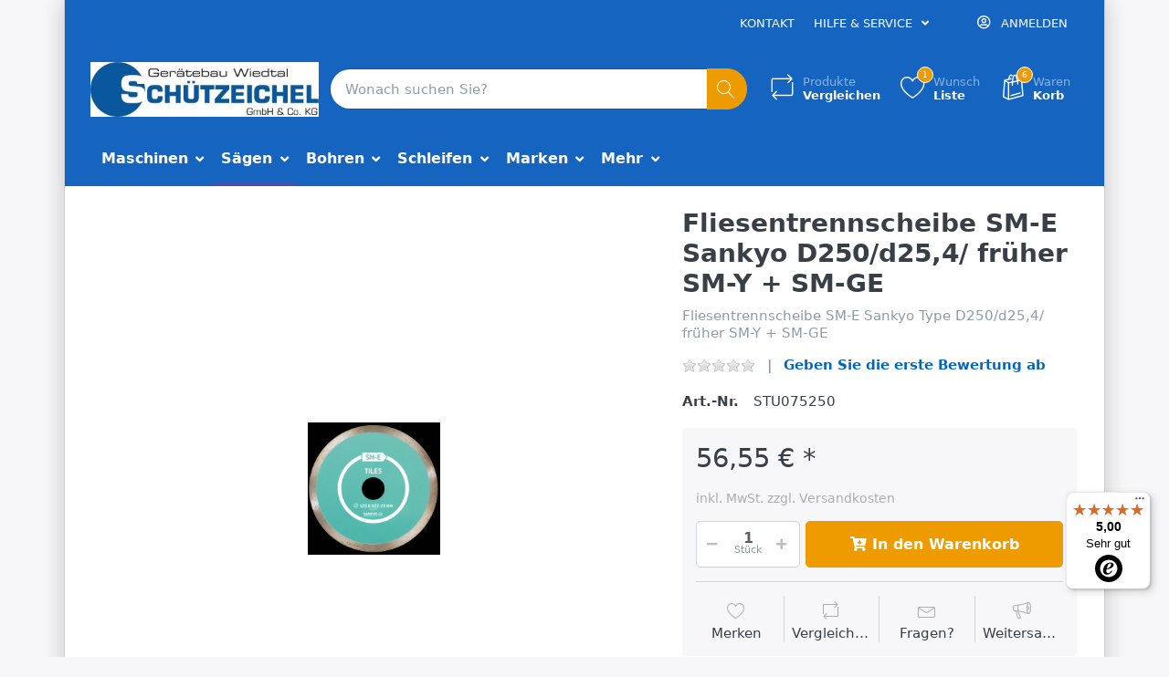

--- FILE ---
content_type: text/html; charset=utf-8
request_url: https://www.schuetzeichel-shop.de/fliesentrennscheibe-sm-e-sankyo-d250/d254/-frueher-sm-y-sm-ge
body_size: 21933
content:

<!DOCTYPE html>
<html  id="" lang="de" dir="ltr" data-pnotify-firstpos1="0">
<head>
    <meta charset="utf-8">
    <title itemprop="name">Gerätebau Wiedtal Schützeichel GmbH & Co. KG. Blatt SM-E Sankyo Type D115/d22,2/ früher SM-Y + SM-GE</title>
    <meta http-equiv="x-ua-compatible" content="ie=edge">
    <meta name="viewport" content="width=device-width, initial-scale=1.0, maximum-scale=1.0, minimum-scale=1.0, user-scalable=no, viewport-fit=cover, shrink-to-fit=no">
    <meta name="HandheldFriendly" content="true">
    <meta name="description" content="Blatt SM-E Sankyo Type D115/d22,2/ früher SM-Y + SM-GE" />
    <meta name="keywords" content="Schützeichel Shop Gerätebau Wiedtal Maschinen Bohren Sägen Schleifen Bohrkrone Diamanttrennscheibe Trennscheibe Bohrmotor Cardi " />
    <meta name="generator" content="Smartstore 4.1.1.0" />
    <meta property="sm:root" content="/" />



    



<script>
    try {
        if (typeof navigator === 'undefined') navigator = {};
        html = document.documentElement;
        if (/Edge\/\d+/.test(navigator.userAgent)) { html.className += ' edge' }
        else if ('mozMatchesSelector' in html) { html.className += ' moz' }
        else if (/iPad|iPhone|iPod/.test(navigator.userAgent) && !window.MSStream) { html.className += ' ios' }
        else if ('webkitMatchesSelector' in html) { html.className += ' wkit' }
        else if (/constructor/i.test(window.HTMLElement)) { html.className += ' safari' };
        html.className += (this.top === this.window ? ' not-' : ' ') + 'framed';
    } catch (e) { }
</script>
<!--[if !IE]>-->
<script>var ieMode = 0; try { if (document.documentMode) { ieMode = document.documentMode; html.className += ' ie iepost8 ie' + document.documentMode } else { html.className += ' not-ie' }; } catch (e) { }; navigator.isIE = ieMode</script>
<!-- <![endif]-->

<script>
    if (navigator.isIE) {
        document.addEventListener('DOMContentLoaded', function () {
            // Add html alert after header, before content
            const alert = document.createElement('div');
            alert.className = 'container alert alert-warning mt-3';
            alert.innerText = "Sie verwenden einen nicht unterstützten Browser! Bitte ziehen Sie in Betracht, zu einem modernen Browser wie Google Chrome, Firefox oder Opera zu wechseln, um Ihr Einkaufserlebnis in vollen Zügen genießen zu können.";
            const page = document.getElementsByClassName('page-main');
            if (page.length < 1) return;

            const content = document.getElementById('content-wrapper');
            if (!content) return;

            page[0].insertBefore(alert, content);
        });
    }
</script>

    <meta name="robots" content="index, follow" />
    <meta name="accept-language" content="de-DE"/>


<script>
	window.Res = {
 "Common.Notification": "Benachrichtigung",  "Common.Close": "Schließen",  "Common.On": "An",  "Common.OK": "OK",  "Common.Cancel": "Abbrechen",  "Common.Off": "Aus",  "Common.CtrlKey": "Strg",  "Common.ShiftKey": "Umschalt",  "Common.AltKey": "Alt",  "Common.DelKey": "Entf",  "Common.EnterKey": "Eingabe",  "Common.EscKey": "Esc",  "Products.Longdesc.More": "Mehr anzeigen",  "Products.Longdesc.Less": "Weniger anzeigen",  "Jquery.Validate.Email": "Bitte geben Sie eine gültige E-Mail-Adresse ein.",  "Jquery.Validate.Required": "Diese Angabe ist erforderlich.",  "Jquery.Validate.Remote": "Bitte korrigieren Sie dieses Feld.",  "Jquery.Validate.Url": "Bitte geben Sie eine gültige URL ein.",  "Jquery.Validate.Date": "Bitte geben Sie ein gültiges Datum ein.",  "Jquery.Validate.DateISO": "Bitte geben Sie ein gültiges Datum (nach ISO) ein.",  "Jquery.Validate.Number": "Bitte geben Sie eine gültige Nummer ein.",  "Jquery.Validate.Digits": "Bitte geben Sie nur Ziffern ein.",  "Jquery.Validate.Creditcard": "Bitte geben Sie eine gültige Kreditkartennummer ein.",  "Jquery.Validate.Equalto": "Wiederholen Sie bitte die Eingabe.",  "Jquery.Validate.Maxlength": "Bitte geben Sie nicht mehr als {0} Zeichen ein.",  "Jquery.Validate.Minlength": "Bitte geben Sie mindestens {0} Zeichen ein.",  "Jquery.Validate.Rangelength": "Die Länge der Eingabe darf minimal {0} und maximal {1} Zeichen lang sein.",  "jquery.Validate.Range": "Bitte geben Sie einen Wert zwischen {0} und {1} ein.",  "Jquery.Validate.Max": "Bitte geben Sie einen Wert kleiner oder gleich {0} ein.",  "Jquery.Validate.Min": "Bitte geben Sie einen Wert größer oder gleich {0} ein.",  "Admin.Common.AreYouSure": "Sind Sie sicher?",  "FileUploader.Dropzone.Message": "Zum Hochladen Dateien hier ablegen oder klicken",  "FileUploader.Dropzone.DictDefaultMessage": "Dateien zum Hochladen hier ablegen",  "FileUploader.Dropzone.DictFallbackMessage": "Ihr Browser unterstützt keine Datei-Uploads per Drag'n'Drop.",  "FileUploader.Dropzone.DictFallbackText": "Bitte benutzen Sie das untenstehende Formular, um Ihre Dateien wie in längst vergangenen Zeiten hochzuladen.",  "FileUploader.Dropzone.DictFileTooBig": "Die Datei ist zu groß ({{filesize}}MB). Maximale Dateigröße: {{maxFilesize}}MB.",  "FileUploader.Dropzone.DictInvalidFileType": "Dateien dieses Typs können nicht hochgeladen werden.",  "FileUploader.Dropzone.DictResponseError": "Der Server gab die Antwort {{statusCode}} zurück.",  "FileUploader.Dropzone.DictCancelUpload": "Upload abbrechen",  "FileUploader.Dropzone.DictUploadCanceled": "Upload abgebrochen.",  "FileUploader.Dropzone.DictCancelUploadConfirmation": "Sind Sie sicher, dass Sie den Upload abbrechen wollen?",  "FileUploader.Dropzone.DictRemoveFile": "Datei entfernen",  "FileUploader.Dropzone.DictMaxFilesExceeded": "Sie können keine weiteren Dateien hochladen.",  "FileUploader.StatusWindow.Uploading.File": "Datei wird hochgeladen",  "FileUploader.StatusWindow.Uploading.Files": "Dateien werden hochgeladen",  "FileUploader.StatusWindow.Complete.File": "Upload abgeschlossen",  "FileUploader.StatusWindow.Complete.Files": "Uploads abgeschlossen",  "FileUploader.StatusWindow.Canceled.File": "Upload abgebrochen",  "FileUploader.StatusWindow.Canceled.Files": "Uploads abgebrochen",     };

    window.ClientId = "6f4f1ceb-fb32-46b2-804f-6cb9baa2a749";
</script>


    <link rel="canonical" href="https://www.schuetzeichel-shop.de/fliesentrennscheibe-sm-e-sankyo-d250/d254/-frueher-sm-y-sm-ge" />

    <link as="image" href="//www.schuetzeichel-shop.de/media/3258/content/3258.jpg" rel="preload" />
<link as="font" crossorigin="" href="/Content/fontastic/fonts/fontastic.woff" rel="preload" />
<link as="font" crossorigin="" href="/Content/vendors/fa5/webfonts/fa-solid-900.woff2" rel="preload" />
<link as="font" crossorigin="" href="/Content/vendors/fa5/webfonts/fa-regular-400.woff2" rel="preload" />


    



    <!-- Apple touch icons -->
    <link rel="apple-touch-icon" sizes="57x57" href="//www.schuetzeichel-shop.de/media/5214/content/apple.jpg?size=57">
    <link rel="apple-touch-icon" sizes="60x60" href="//www.schuetzeichel-shop.de/media/5214/content/apple.jpg?size=60">
    <link rel="apple-touch-icon" sizes="72x72" href="//www.schuetzeichel-shop.de/media/5214/content/apple.jpg?size=72">
    <link rel="apple-touch-icon" sizes="76x76" href="//www.schuetzeichel-shop.de/media/5214/content/apple.jpg?size=76">
    <link rel="apple-touch-icon" sizes="114x114" href="//www.schuetzeichel-shop.de/media/5214/content/apple.jpg?size=114">
    <link rel="apple-touch-icon" sizes="120x120" href="//www.schuetzeichel-shop.de/media/5214/content/apple.jpg?size=120">
    <link rel="apple-touch-icon" sizes="144x144" href="//www.schuetzeichel-shop.de/media/5214/content/apple.jpg?size=144">
    <link rel="apple-touch-icon" sizes="152x152" href="//www.schuetzeichel-shop.de/media/5214/content/apple.jpg?size=152">
    <link rel="apple-touch-icon" sizes="180x180" href="//www.schuetzeichel-shop.de/media/5214/content/apple.jpg?size=180">



    <link href="/bundles/css/kaiwroqv5h-z1rrtpbcsflbsbcvwh2pvbrxbslqbuw41?v=r_iu9C0McGILBwpJ5Jh0sPHr58ocqkB_QNBUvsmdW201" rel="stylesheet"/>

<link href="/Themes/Flex/Content/theme.scss" rel="stylesheet" type="text/css" />

    <script src="/bundles/js/w7ar7xaahjxetk7y541-liwb0fnuimdqdas0qtmrxoa1?v=8Ywxgy-xHzt53KjDA9qzUGP_Uv0gvVwf0iyEcYxaCGY1"></script>








<script>
    (function () {
        var _tsid = 'XDAF62BE00F4751E1F2E2C3699956A843';
        _tsConfig = {
            'yOffset': '20',
            'variant': 'text',
            'disableResponsive': 'false',
            'responsive': { 'variant': 'floating' }
        };
        var _ts = document.createElement('script');
        _ts.type = 'text/javascript';
        _ts.async = true;
        _ts.charset = 'utf-8';
        _ts.src = '//widgets.trustedshops.com/js/' + _tsid + '.js';
        var __ts = document.getElementsByTagName('script')[0];
        __ts.parentNode.insertBefore(_ts, __ts);

        $(function () {
            var i = 0;
            setTsBadgeZindex();

            function setTsBadgeZindex() {
                if (window.trustbadge) {
                    var tsbadge = $("[id^=trustbadge]");
                    tsbadge.attr('style', 'z-index: 99998 !important;position: fixed;');     //impossible to set z-index with !important via the normal jquery function css
                }
                else if(i++ < 4) {
                    _.delay(setTsBadgeZindex, 1000);
                }
            }
        });
    })();
</script>
<noscript>
    <a href="https://www.trustedshops.de/shop/certificate.php?shop_id=XDAF62BE00F4751E1F2E2C3699956A843">
		<img title="Klicken Sie auf das Gütesiegel, um die Gültigkeit zu prüfen!" 
			 alt="Klicken Sie auf das Gütesiegel, um die Gültigkeit zu prüfen!" 
			 src="/Plugins/SmartStore.TrustedShops/Content/images/TrustedShops-rgb-Siegel_100Hpx.png" 
			 style="position:fixed;bottom:0;right:0;" />
    </a>
</noscript>

    <script>jQuery(function () { if (SmartStore.globalization) { SmartStore.globalization.culture = {"name":"de-DE","englishName":"German (Germany)","nativeName":"Deutsch (Deutschland)","isRTL":false,"language":"de","numberFormat":{",":".",".":",","pattern":[1],"decimals":2,"groupSizes":[3],"+":"+","-":"-","NaN":"NaN","negativeInfinity":"-∞","positiveInfinity":"∞","percent":{",":".",".":",","pattern":[0,0],"decimals":2,"groupSizes":[3],"symbol":"%"},"currency":{",":".",".":",","pattern":[8,3],"decimals":2,"groupSizes":[3],"symbol":"€"}},"dateTimeFormat":{"calendarName":"Gregorianischer Kalender","/":".",":":":","firstDay":1,"twoDigitYearMax":2029,"AM":null,"PM":null,"days":{"names":["Sonntag","Montag","Dienstag","Mittwoch","Donnerstag","Freitag","Samstag"],"namesAbbr":["So","Mo","Di","Mi","Do","Fr","Sa"],"namesShort":["So","Mo","Di","Mi","Do","Fr","Sa"]},"months":{"names":["Januar","Februar","März","April","Mai","Juni","Juli","August","September","Oktober","November","Dezember",""],"namesAbbr":["Jan.","Feb.","März","Apr.","Mai","Juni","Juli","Aug.","Sept.","Okt.","Nov.","Dez.",""]},"patterns":{"d":"dd.MM.yyyy","D":"dddd, d. MMMM yyyy","t":"HH:mm","T":"HH:mm:ss","g":"dd.MM.yyyy HH:mm","G":"dd.MM.yyyy HH:mm:ss","f":"dddd, d. MMMM yyyy HH:mm:ss","F":"dddd, d. MMMM yyyy HH:mm:ss","M":"d. MMMM","Y":"MMMM yyyy","u":"yyyy'-'MM'-'dd HH':'mm':'ss'Z'"}}}; }; });</script>
<meta property='sm:pagedata' content='{"type":"category","id":457,"menuItemId":1,"entityId":457,"parentId":25}' />
<meta property='og:site_name' content='Gerätebau Wiedtal Schützeichel GmbH & Co. KG' />
<meta property='og:site' content='https://www.schuetzeichel-shop.de/' />
<meta property='og:url' content='https://www.schuetzeichel-shop.de/fliesentrennscheibe-sm-e-sankyo-d250/d254/-frueher-sm-y-sm-ge' />
<meta property='og:type' content='product' />
<meta property='og:title' content='Fliesentrennscheibe SM-E Sankyo D250/d25,4/ fr&#252;her SM-Y + SM-GE' />
<meta property='twitter:card' content='summary' />
<meta property='twitter:title' content='Fliesentrennscheibe SM-E Sankyo D250/d25,4/ fr&#252;her SM-Y + SM-GE' />
<meta property='og:description' content='Fliesentrennscheibe SM-E Sankyo Type D250/d25,4/ fr&#252;her SM-Y + SM-GE' />
<meta property='twitter:description' content='Fliesentrennscheibe SM-E Sankyo Type D250/d25,4/ fr&#252;her SM-Y + SM-GE' />
<meta property='og:image' content='https://www.schuetzeichel-shop.de/media/1311/catalog/fliesentrennscheibe-sm-e-sankyo-d250-d254--fruher-sm-y-sm-ge.png' />
<meta property='og:image:type' content='image/png' />
<meta property='twitter:image' content='https://www.schuetzeichel-shop.de/media/1311/catalog/fliesentrennscheibe-sm-e-sankyo-d250-d254--fruher-sm-y-sm-ge.png' />
<meta property='og:image:alt' content='Bild von Fliesentrennscheibe SM-E Sankyo D250/d25,4/ früher SM-Y + SM-GE' />
<meta property='twitter:image:alt' content='Bild von Fliesentrennscheibe SM-E Sankyo D250/d25,4/ früher SM-Y + SM-GE' />
<meta property='og:image:width' content='145' />
<meta property='og:image:height' content='145' />
<meta property='article:published_time' content='01/01/0001 00:00:00' />


    <script src="/Scripts/smartstore.globalization.adapter.js"></script>


    <!--Powered by Smartstore - https://www.smartstore.com-->
</head>
<body class="boxed lyt-cols-1">

	

<div id="page">
    <div class="canvas-blocker canvas-slidable"></div>

    <div class="page-main canvas-slidable">
            <header id="header">
                <div class="menubar-section d-none d-lg-block menubar-inverse">
                    <div class="container menubar-container">





<nav class="menubar navbar navbar-slide">
    <nav class="menubar-group ml-0">

    </nav>

	<nav class="menubar-group ml-auto">



			<a class="menubar-link" href="/contactus">Kontakt</a>




<div class="cms-menu cms-menu-dropdown" data-menu-name="helpandservice">
	<div class="dropdown">
		<a data-toggle="dropdown" aria-haspopup="true" aria-expanded="false" href="#" rel="nofollow" class="menubar-link">
			<span >Hilfe &amp; Service</span>
			<i class="fal fa-angle-down menubar-caret"></i>
		</a>
			<div class="dropdown-menu dropdown-menu-left">
			<a href="/manufacturer/all" class="dropdown-item menu-link">
				<span >Alle Marken</span>
			</a>
			<a href="/recentlyviewedproducts" class="dropdown-item menu-link">
				<span >Zuletzt angesehen</span>
			</a>
			<a href="/compareproducts" class="dropdown-item menu-link">
				<span >Produktliste vergleichen</span>
			</a>
					<div class="dropdown-divider"></div>
			<a href="/widerrufsrecht" class="dropdown-item menu-link">
				<span >Widerrufsrecht</span>
			</a>
			<a href="/agb" class="dropdown-item menu-link">
				<span >AGB</span>
			</a>
	</div>

	</div>
</div>



	</nav>

    <nav class="menubar-group menubar-group--special">
                        
    </nav>

        <nav id="menubar-my-account" class="menubar-group">
            <div class="dropdown">
                <a class="menubar-link"  aria-haspopup="true" aria-expanded="false" href="/login?returnUrl=%2Ffliesentrennscheibe-sm-e-sankyo-d250%2Fd254%2F-frueher-sm-y-sm-ge" rel="nofollow">
                    <i class="fal fa-user-circle menubar-icon"></i>

                        <span>Anmelden</span>
                </a>

            </div>



        </nav>

</nav>




                    </div>
                </div>
                <div class="shopbar-section shopbar-inverse"> 
                    <div class="container shopbar-container">

<div class="shopbar">
	<div class="shopbar-col-group shopbar-col-group-brand">
		<!-- LOGO -->
		<div class="shopbar-col shop-logo">

<a href="/" class="brand">          
        <img src='//www.schuetzeichel-shop.de/media/3258/content/3258.jpg' 
            alt="Ger&#228;tebau Wiedtal Sch&#252;tzeichel GmbH &amp; Co. KG" 
            title="Ger&#228;tebau Wiedtal Sch&#252;tzeichel GmbH &amp; Co. KG"
			class="img-fluid"
            width="750"
            height="180" />
</a>

		</div>

		<!-- SEARCH -->
		<div class="shopbar-col shopbar-search">

<form action="/search" class="instasearch-form" method="get">
	<input type="text"
			class="instasearch-term form-control"
			name="q"
			placeholder="Wonach suchen Sie?"
		    data-instasearch="true"
			data-minlength="2"
			data-showthumbs="true"
			data-url="/instantsearch"
            data-origin="Search/Search"
			 autocomplete="off" />

	<button type="submit" class="btn btn-primary btn-icon instasearch-button" title="Suchen">
		<i class="icm icm-magnifier instasearch-icon"></i>
	</button>

	<div class="instasearch-drop">
		<div class="instasearch-drop-body clearfix"></div>
	</div>


</form>
		</div>
	</div>

	<div class="shopbar-col-group shopbar-col-group-tools">
		<!-- TOOLS -->


<div class="shopbar-col shopbar-tools" data-summary-href="/shoppingcart/cartsummary?cart=True&amp;wishlist=True&amp;compare=True">

	<!-- Hamburger Menu -->
	<div class="shopbar-tool d-lg-none" id="shopbar-menu">
		<a class="shopbar-button" href="#" data-toggle="offcanvas" data-autohide="true" data-placement="left" data-fullscreen="false" data-disablescrolling="true" data-target="#offcanvas-menu">
			<span class="shopbar-button-icon">
				<i class="icm icm-menu"></i>
			</span>
			<span class="shopbar-button-label-sm">
				Menü
			</span>
		</a>
	</div>



	<!-- User -->
	<div class="shopbar-tool d-lg-none" id="shopbar-user">
		<a class="shopbar-button" href="/login?returnUrl=%2Ffliesentrennscheibe-sm-e-sankyo-d250%2Fd254%2F-frueher-sm-y-sm-ge">
			<span class="shopbar-button-icon">
				<i class="icm icm-user"></i>
			</span>
			<span class="shopbar-button-label-sm">
				Anmelden
			</span>
		</a>
	</div>

		<div class="shopbar-tool" id="shopbar-compare" data-target="#compare-tab">
			<a href="/compareproducts"  class="shopbar-button navbar-toggler" data-toggle="offcanvas" data-summary-href="/shoppingcart/cartsummary?compare=True"
			   data-autohide="true" data-placement="right" data-fullscreen="false" data-disablescrolling="true" data-target="#offcanvas-cart">
				<span class="shopbar-button-icon">
					<i class="icm icm-repeat"></i>
					<span class='badge badge-pill label-cart-amount badge-primary' style="display:none" data-bind-to="CompareItemsCount">0</span>
				</span>
				<span class="shopbar-button-label">
					<span>Produkte</span><br />
					<strong>Vergleichen</strong>
				</span>
				<span class="shopbar-button-label-sm">
					Vergleichen
				</span>
			</a>
		</div>

		<div class="shopbar-tool" id="shopbar-wishlist" data-target="#wishlist-tab">
			<a href="/wishlist" class="shopbar-button navbar-toggler" data-toggle="offcanvas" data-summary-href="/shoppingcart/cartsummary?wishlist=True"
				data-autohide="true" data-placement="right" data-fullscreen="false" data-disablescrolling="true" data-target="#offcanvas-cart">
				<span class="shopbar-button-icon">
					<i class="icm icm-heart"></i>
					<span class='badge badge-pill label-cart-amount badge-primary' style="display:none" data-bind-to="WishlistItemsCount">0</span>
				</span>
				<span class="shopbar-button-label">
					<span>Wunsch</span><br />
					<strong>Liste</strong>
				</span>
				<span class="shopbar-button-label-sm">
					Wunschliste
				</span>
			</a>
		</div>

		<div class="shopbar-tool" id="shopbar-cart" data-target="#cart-tab">
			<a href="/cart" class="shopbar-button navbar-toggler" data-toggle="offcanvas" data-summary-href="/shoppingcart/cartsummary?cart=True"
			   data-autohide="true" data-placement="right" data-fullscreen="false" data-disablescrolling="true" data-target="#offcanvas-cart">
				<span class="shopbar-button-icon">
					<i class="icm icm-bag"></i>
					<span class='badge badge-pill label-cart-amount badge-primary' style="display:none" data-bind-to="CartItemsCount">
						0
					</span>
				</span>
				<span class="shopbar-button-label">
					<span>Waren</span><br />
					<strong>Korb</strong>
				</span>
				<span class="shopbar-button-label-sm">
					Warenkorb
				</span>
			</a>
		</div>



</div>



	</div>
</div>
                    </div>
                </div>
                <div class="megamenu-section d-none d-lg-block">
                    <nav class='navbar navbar-inverse'>
                        <div class="container megamenu-container">




<style type="text/css">
    .mega-menu-dropdown { min-height: 400px; }
</style>

<div class="mainmenu megamenu megamenu-blend--next">



<div class="cms-menu cms-menu-navbar" data-menu-name="main">
    <div class="megamenu-nav megamenu-nav--prev alpha">
	    <a href="#" class="megamenu-nav-btn btn btn-icon"><i class="far fa-chevron-left"></i></a>
    </div>

    <ul class="navbar-nav flex-row flex-nowrap" id="menu-main">

            <li id="main-nav-item-333084" data-id="333084" class="nav-item dropdown-submenu">
                <a href="/div-maschinen" class="nav-link menu-link dropdown-toggle" aria-expanded="false" data-target="#dropdown-menu-333084">
					<span >Maschinen</span>
                </a>
            </li>
            <li id="main-nav-item-333093" data-id="333093" class="nav-item dropdown-submenu expanded">
                <a href="/10-trennscheiben/saegeblaetter" class="nav-link menu-link dropdown-toggle" aria-expanded="false" data-target="#dropdown-menu-333093">
					<span >S&#228;gen</span>
                </a>
            </li>
            <li id="main-nav-item-333104" data-id="333104" class="nav-item dropdown-submenu">
                <a href="/bohrkronen" class="nav-link menu-link dropdown-toggle" aria-expanded="false" data-target="#dropdown-menu-333104">
					<span >Bohren</span>
                </a>
            </li>
            <li id="main-nav-item-333115" data-id="333115" class="nav-item dropdown-submenu">
                <a href="/13-boden/-schleifwerkzeuge" class="nav-link menu-link dropdown-toggle" aria-expanded="false" data-target="#dropdown-menu-333115">
					<span >Schleifen</span>
                </a>
            </li>
            <li id="main-nav-item-brand" data-id="brand" class="nav-item dropdown-submenu">
                <a href="/manufacturer/all" class="nav-link menu-link dropdown-toggle" aria-expanded="false" data-target="#dropdown-menu-brand">
					<span >Marken</span>
                </a>
            </li>

            <li class="nav-item dropdown" data-id="-1">
                <a href="#" class="nav-link dropdown-toggle" aria-expanded="false" data-target="#dropdown-menu--1">
                    Mehr
                </a>
            </li>
    </ul>

    <div class="megamenu-nav megamenu-nav--next omega">
	    <a href="#" class="megamenu-nav-btn btn btn-icon"><i class="far fa-chevron-right"></i></a>
    </div>
</div>
</div>

<div class="megamenu-dropdown-container container" style="--y: 16px">
    <div id="dropdown-menu-333084" data-id="333084" 
         data-entity-id="463" 
         data-entity-name="Category"
         data-display-rotator="false">
        <div class="dropdown-menu mega-menu-dropdown">


            <div class="row mega-menu-dropdown-row">
						<div class="col-md-3 col-sm-6 text-md-center megamenu-cat-img">
							<img src="//www.schuetzeichel-shop.de/media/4577/catalog/maschinen-1.png?size=512" alt="Maschinen" loading="lazy" />

							<div class="below-preview-pic-text text-left">
								
							</div>
						</div>

                <div class="col-md-3 col-sm-6">
                        <a href="/div-tischsaegen" id="dropdown-heading-333085" data-id="333085" class="mega-menu-dropdown-heading">
                            <span>div. Tischs&#228;gen</span>

                        </a>
                        <a href="/freihandgefuehrte-maschinen" id="dropdown-heading-333086" data-id="333086" class="mega-menu-dropdown-heading">
                            <span>Freihandgef&#252;hrte Maschinen</span>

                        </a>
                        <a href="/fugenschneider" id="dropdown-heading-333087" data-id="333087" class="mega-menu-dropdown-heading">
                            <span>Fugenschneider</span>

                        </a>
                        <a href="/kerbohrbotoren-komplettanlagen" id="dropdown-heading-333088" data-id="333088" class="mega-menu-dropdown-heading">
                            <span>Kernbohrmotoren &amp; Komplettanlagen</span>

                        </a>
                        <a href="/14-betonkettensaege-ics-benzin/hydraulik/druckluft/cardi-elektro" id="dropdown-heading-333089" data-id="333089" class="mega-menu-dropdown-heading">
                            <span>Betonkettens&#228;gen &amp; Zubeh&#246;r</span>

                        </a>
        <span class="mega-menu-subitem-wrap">
            <a href="/maschinen-benzin-hydraulikdruckluft" id="megamenu-subitem-333090" data-id="333090" class="mega-menu-subitem">
                <span>Beton Kettens&#228;gen</span>
            </a>

            

        </span>
        <span class="mega-menu-subitem-wrap">
            <a href="/zubehoer-ketten-schwerter-oel" id="megamenu-subitem-333091" data-id="333091" class="mega-menu-subitem">
                <span>Zubeh&#246;rteile</span>
            </a>

            

        </span>
                        <a href="/18-kraftvolle-kabelgebundene-elektromaschinen-akkugeraete-nasstrockensauger-und-schlitzfraesen" id="dropdown-heading-333092" data-id="333092" class="mega-menu-dropdown-heading">
                            <span>Akku- &amp; Elektromaschinen</span>

                        </a>
                </div>

            </div>


        </div>
    </div>
    <div id="dropdown-menu-333093" data-id="333093" 
         data-entity-id="25" 
         data-entity-name="Category"
         data-display-rotator="false">
        <div class="dropdown-menu mega-menu-dropdown">


            <div class="row mega-menu-dropdown-row">
						<div class="col-md-3 col-sm-6 text-md-center megamenu-cat-img">
							<img src="//www.schuetzeichel-shop.de/media/238/catalog/sagen.gif?size=512" alt="S&#228;gen" loading="lazy" />

							<div class="below-preview-pic-text text-left">
								
							</div>
						</div>

                <div class="col-md-3 col-sm-6">
                        <a href="/trennscheiben-diacut-115mm-230mm" id="dropdown-heading-333094" data-id="333094" class="mega-menu-dropdown-heading">
                            <span>Diamanttrennscheiben Beton / Granit</span>

                        </a>
                        <a href="/diamanttrennscheiben-fliesen-/-hartgestein" id="dropdown-heading-333095" data-id="333095" class="mega-menu-dropdown-heading active">
                            <span>Diamanttrennscheiben Fliesen / Hartgestein</span>

                        </a>
                        <a href="/diamanttrennscheiben-asphalt-/-kalksandstein-2" id="dropdown-heading-333096" data-id="333096" class="mega-menu-dropdown-heading">
                            <span>Diamanttrennscheiben Asphalt / Sandstein</span>

                        </a>
                        <a href="/trennscheiben-diacut-250mm-1000mm" id="dropdown-heading-333097" data-id="333097" class="mega-menu-dropdown-heading">
                            <span>Galvanische Trennscheiben </span>

                        </a>
                        <a href="/katastophen-/-allround-trennscheibe" id="dropdown-heading-333098" data-id="333098" class="mega-menu-dropdown-heading">
                            <span>Katastophen / Allround Trennscheibe</span>

                        </a>
                        <a href="/trennscheiben-fuer-wandsaegen" id="dropdown-heading-333099" data-id="333099" class="mega-menu-dropdown-heading">
                            <span>Diamanttrennscheiben f&#252;r Wands&#228;gen</span>

                        </a>
                        <a href="/trennscheibe-interflex-steel-fuer-stahl-und-edelstahl" id="dropdown-heading-333100" data-id="333100" class="mega-menu-dropdown-heading">
                            <span>Stahl &amp; Eisen Trennscheiben </span>

                        </a>
                        <a href="/2-in-1-saegeblatt-fuer-pvc-kunststoffrohre-zb-ht-oder-kg-rohre" id="dropdown-heading-333101" data-id="333101" class="mega-menu-dropdown-heading">
                            <span>PVC/ Rohrschneideblatt</span>

                        </a>
                        <a href="/stichsaegeblaetter-granit-/-marmor" id="dropdown-heading-333102" data-id="333102" class="mega-menu-dropdown-heading">
                            <span>Stichs&#228;gebl&#228;tter Granit / Marmor</span>

                        </a>
                        <a href="/diamanttrennringe-beton" id="dropdown-heading-333103" data-id="333103" class="mega-menu-dropdown-heading">
                            <span>Diamanttrennringe Beton</span>

                        </a>
                </div>

            </div>


        </div>
    </div>
    <div id="dropdown-menu-333104" data-id="333104" 
         data-entity-id="469" 
         data-entity-name="Category"
         data-display-rotator="false">
        <div class="dropdown-menu mega-menu-dropdown">


            <div class="row mega-menu-dropdown-row">
						<div class="col-md-3 col-sm-6 text-md-center megamenu-cat-img">
							<img src="//www.schuetzeichel-shop.de/media/4608/catalog/bohren.png?size=512" alt="Bohren" loading="lazy" />

							<div class="below-preview-pic-text text-left">
								
							</div>
						</div>

                <div class="col-md-3 col-sm-6">
                        <a href="/11-bohrer-nass-eventuell-auch-wiederbesatz-moeglich" id="dropdown-heading-333105" data-id="333105" class="mega-menu-dropdown-heading">
                            <span>Bohrkronen f&#252;r Nassanwendung</span>

                        </a>
                        <a href="/25-bohrer-trocken/steckdosenbohrer/schalterdosenbohrer/dosensenker/staubabsaugung/saugrotor" id="dropdown-heading-333106" data-id="333106" class="mega-menu-dropdown-heading">
                            <span>Bohrkronen f&#252;r Trockenanwendung</span>

                        </a>
                        <a href="/26-vakuumbrazet-trockenbohrer-fraeser-und-schleifmittel-fuer-fliesenbearbeitung/fliesenleger" id="dropdown-heading-333107" data-id="333107" class="mega-menu-dropdown-heading">
                            <span>Fliesenbohrkronen </span>

                        </a>
        <span class="mega-menu-subitem-wrap">
            <a href="/fliesenlegerbohrer/koffer-komplett" id="megamenu-subitem-333108" data-id="333108" class="mega-menu-subitem">
                <span>Flienbohrkronen - SETS</span>
            </a>

            

        </span>
        <span class="mega-menu-subitem-wrap">
            <a href="/vakuumbrazet-fraeser-/-diamant-schleifstifte" id="megamenu-subitem-333109" data-id="333109" class="mega-menu-subitem">
                <span>Vakuumbrazet Fr&#228;ser / Diamant Schleifstifte</span>
            </a>

            

        </span>
                        <a href="/12-vollbohrer-/-schmuck-und-edelsteinbohrer" id="dropdown-heading-333113" data-id="333113" class="mega-menu-dropdown-heading">
                            <span>Vollbohrer f&#252;r Nassanwendung</span>

                        </a>
                        <a href="/19-spezialbohrer-stufenbohrer-fraeser-und-viertelstabfraeser" id="dropdown-heading-333114" data-id="333114" class="mega-menu-dropdown-heading">
                            <span>Diverse Sonderbohrkronen</span>

                        </a>
                </div>

            </div>


        </div>
    </div>
    <div id="dropdown-menu-333115" data-id="333115" 
         data-entity-id="218" 
         data-entity-name="Category"
         data-display-rotator="false">
        <div class="dropdown-menu mega-menu-dropdown">


            <div class="row mega-menu-dropdown-row">
						<div class="col-md-3 col-sm-6 text-md-center megamenu-cat-img">
							<img src="//www.schuetzeichel-shop.de/media/429/catalog/schleifen.gif?size=512" alt="Schleifen" loading="lazy" />

							<div class="below-preview-pic-text text-left">
								
							</div>
						</div>

                <div class="col-md-3 col-sm-6">
                        <a href="/schleifteller-fuer-boeden-blastrac" id="dropdown-heading-333116" data-id="333116" class="mega-menu-dropdown-heading">
                            <span>&quot;Blastrac&quot; Schleifteller</span>

                        </a>
                        <a href="/deutsche-herstellung" id="dropdown-heading-333117" data-id="333117" class="mega-menu-dropdown-heading">
                            <span>Schleift&#246;pfe f&#252;r Beton </span>

                        </a>
                        <a href="/fuer-flex-re-14-5-sanierungsfraese" id="dropdown-heading-333118" data-id="333118" class="mega-menu-dropdown-heading">
                            <span>Schleift&#246;pfe f&#252;r Abrasive Materialien</span>

                        </a>
                        <a href="/gerundete-schleiftoepfe" id="dropdown-heading-333119" data-id="333119" class="mega-menu-dropdown-heading">
                            <span>Schleift&#246;pfe f&#252;r Naturstein</span>

                        </a>
                        <a href="/fuer-flex-sanierungsschleifer-wst-1000-giraffe" id="dropdown-heading-333120" data-id="333120" class="mega-menu-dropdown-heading">
                            <span>Schleift&#246;pfe mit PKD </span>

                        </a>
                        <a href="/hartmetall-bestreute-schleiftoepfe" id="dropdown-heading-333121" data-id="333121" class="mega-menu-dropdown-heading">
                            <span>Spezial Schleift&#246;pfe</span>

                        </a>
                        <a href="/kurvenscheiben-und-fasenfraeser" id="dropdown-heading-333122" data-id="333122" class="mega-menu-dropdown-heading">
                            <span>Kurvenscheiben</span>

                        </a>
                        <a href="/fugenbuersten-300-mm" id="dropdown-heading-333123" data-id="333123" class="mega-menu-dropdown-heading">
                            <span>Fugenb&#252;rsten</span>

                        </a>
        <span class="mega-menu-subitem-wrap">
            <a href="/fugenbuerste-durchmesser-300-mm-diverse-raeumbreiten" id="megamenu-subitem-333124" data-id="333124" class="mega-menu-subitem">
                <span>Fugenb&#252;rste Durchmesser 300 mm diverse R&#228;umbreiten</span>
            </a>

            

        </span>
                        <a href="/nass-und-trocken-pads" id="dropdown-heading-333125" data-id="333125" class="mega-menu-dropdown-heading">
                            <span>Nass und Trocken PADS</span>

                        </a>
                        <a href="/schleifbloecke-mit-schraubloecher-auf-anfrage-befestigungsvarianten-von-diversen-hersteller-moeglich-bodenschleifmaschinen" id="dropdown-heading-333126" data-id="333126" class="mega-menu-dropdown-heading">
                            <span>Bodenschleif- werkzeuge</span>

                        </a>
        <span class="mega-menu-subitem-wrap">
            <a href="/abrassives-material/kleber/farben" id="megamenu-subitem-333127" data-id="333127" class="mega-menu-subitem">
                <span>Abrassives Material</span>
            </a>

            

        </span>
        <span class="mega-menu-subitem-wrap">
            <a href="/beton/hartes-material" id="megamenu-subitem-333128" data-id="333128" class="mega-menu-subitem">
                <span>Beton/hartes Material</span>
            </a>

            

        </span>
        <span class="mega-menu-subitem-wrap">
            <a href="/universal" id="megamenu-subitem-333129" data-id="333129" class="mega-menu-subitem">
                <span>Universal</span>
            </a>

            

        </span>
        <span class="mega-menu-subitem-wrap">
            <a href="/geeignet-fuer-contec" id="megamenu-subitem-333130" data-id="333130" class="mega-menu-subitem">
                <span>geeignet f&#252;r Contec</span>
            </a>

            

        </span>
                </div>

            </div>


        </div>
    </div>
    <div id="dropdown-menu-333131" data-id="333131" 
         data-entity-id="370" 
         data-entity-name="Category"
         data-display-rotator="false">
        <div class="dropdown-menu mega-menu-dropdown">


            <div class="row mega-menu-dropdown-row">
						<div class="col-md-3 col-sm-6 text-md-center megamenu-cat-img">
							<img src="//www.schuetzeichel-shop.de/media/581/catalog/zentrierstange.gif?size=512" alt="Zentrierstange" loading="lazy" />

							<div class="below-preview-pic-text text-left">
								
							</div>
						</div>

                <div class="col-md-3 col-sm-6">
                </div>

            </div>


        </div>
    </div>
    <div id="dropdown-menu-333132" data-id="333132" 
         data-entity-id="371" 
         data-entity-name="Category"
         data-display-rotator="false">
        <div class="dropdown-menu mega-menu-dropdown">


            <div class="row mega-menu-dropdown-row">
						<div class="col-md-3 col-sm-6 text-md-center megamenu-cat-img">
							<img src="//www.schuetzeichel-shop.de/media/582/catalog/zentrierbohrer.gif?size=512" alt="Zentrierbohrer" loading="lazy" />

							<div class="below-preview-pic-text text-left">
								
							</div>
						</div>

                <div class="col-md-3 col-sm-6">
                </div>

            </div>


        </div>
    </div>
    <div id="dropdown-menu-333133" data-id="333133" 
         data-entity-id="301" 
         data-entity-name="Category"
         data-display-rotator="false">
        <div class="dropdown-menu mega-menu-dropdown">


            <div class="row mega-menu-dropdown-row">
						<div class="col-md-3 col-sm-6 text-md-center megamenu-cat-img">
							<img src="//www.schuetzeichel-shop.de/media/512/catalog/zubehor-kernbohrtechnik.gif?size=512" alt="Zubeh&#246;r Kernbohrtechnik" loading="lazy" />

							<div class="below-preview-pic-text text-left">
								
							</div>
						</div>

                <div class="col-md-3 col-sm-6">
                        <a href="/34-flansche-und-schrauben-fuer-trennscheiben-und-schleiftoepfe" id="dropdown-heading-333134" data-id="333134" class="mega-menu-dropdown-heading">
                            <span>div. Flansche f&#252;r Trennscheiben</span>

                        </a>
                        <a href="/17-wasser-spuelkoepfe/saugrotor/kugellager/wellendichtungen" id="dropdown-heading-333135" data-id="333135" class="mega-menu-dropdown-heading">
                            <span>Wassersp&#252;lk&#246;pfe &amp; Trockenabsaugung</span>

                        </a>
                        <a href="/bohrkronen-verlaengerungen" id="dropdown-heading-333136" data-id="333136" class="mega-menu-dropdown-heading">
                            <span>Verl&#228;ngerungen (1 1/4&quot;, M16, R1/2&quot; etc.)</span>

                        </a>
        <span class="mega-menu-subitem-wrap">
            <a href="/verlaengerungen-1-1/4-stahl" id="megamenu-subitem-333137" data-id="333137" class="mega-menu-subitem">
                <span>Verl&#228;ngerungen 1 1/4&quot; (Stahl)</span>
            </a>

            

        </span>
        <span class="mega-menu-subitem-wrap">
            <a href="/verlaengerungen-1-1/4-alu" id="megamenu-subitem-333138" data-id="333138" class="mega-menu-subitem">
                <span>Verl&#228;ngerungen 1 1/4&quot; (Alu)</span>
            </a>

            

        </span>
        <span class="mega-menu-subitem-wrap">
            <a href="/verlaengerungen-r-1/2-stahl" id="megamenu-subitem-333139" data-id="333139" class="mega-menu-subitem">
                <span>Verl&#228;ngerungen R 1/2&quot; (Stahl)</span>
            </a>

            

        </span>
        <span class="mega-menu-subitem-wrap">
            <a href="/verlaengerungen-m-16-stahl" id="megamenu-subitem-333140" data-id="333140" class="mega-menu-subitem">
                <span>Verl&#228;ngerungen M 16 (Stahl)</span>
            </a>

            

        </span>
        <span class="mega-menu-subitem-wrap">
            <a href="/verlaengerungen-weka-m-33/3" id="megamenu-subitem-333141" data-id="333141" class="mega-menu-subitem">
                <span>Verl&#228;ngerungen WEKA M 33/3</span>
            </a>

            

        </span>
        <span class="mega-menu-subitem-wrap">
            <a href="/verlaengerungen-g-k-/-cooler" id="megamenu-subitem-333142" data-id="333142" class="mega-menu-subitem">
                <span>Verl&#228;ngerungen G &amp; K / Cooler</span>
            </a>

            

        </span>
                        <a href="/vakuumpumpen/vakkumbefestigung/venturie" id="dropdown-heading-333143" data-id="333143" class="mega-menu-dropdown-heading">
                            <span>Wasser- Druckbeh&#228;lter &amp; Pumpen</span>

                        </a>
                        <a href="/bohrkronenadapter" id="dropdown-heading-333144" data-id="333144" class="mega-menu-dropdown-heading">
                            <span>Adapter (M14, M16, 1 1/4&quot; etc.)</span>

                        </a>
                        <a href="/spezialadapter" id="dropdown-heading-333145" data-id="333145" class="mega-menu-dropdown-heading">
                            <span>Spezialadapter (Hilti, W&#252;rth etc.)</span>

                        </a>
                        <a href="/24-schaerfsteine-fuer-diamantwerkzeuge-und-bohrkernentnahmehilfen" id="dropdown-heading-333146" data-id="333146" class="mega-menu-dropdown-heading">
                            <span>Kernfangzangen</span>

                        </a>
                        <a href="/wassersammelring/wasserabsaugunger" id="dropdown-heading-333147" data-id="333147" class="mega-menu-dropdown-heading">
                            <span>Wassersammelringe</span>

                        </a>
                        <a href="/zentrierbohrer-zentrierspitzen" id="dropdown-heading-333148" data-id="333148" class="mega-menu-dropdown-heading">
                            <span>Zentrierbohrer &amp; Zentrierspitzen</span>

                        </a>
                            </div><div class="col-md-3 col-sm-6">
                        <a href="/leichtloeser" id="dropdown-heading-333149" data-id="333149" class="mega-menu-dropdown-heading">
                            <span>Leichtl&#246;seringe</span>

                        </a>
                        <a href="/schaerfsteine" id="dropdown-heading-333150" data-id="333150" class="mega-menu-dropdown-heading">
                            <span>Sch&#228;rfsteine </span>

                        </a>
                        <a href="/einmaulschluessel" id="dropdown-heading-333151" data-id="333151" class="mega-menu-dropdown-heading">
                            <span>Einmaulschl&#252;ssel</span>

                        </a>
                        <a href="/befestigungsmaterial/fischer-klebeanker/thermosafe-koffer" id="dropdown-heading-333152" data-id="333152" class="mega-menu-dropdown-heading">
                            <span>Befestigungsmaterial / D&#252;bel</span>

                        </a>
                        <a href="/anbohrhilfen" id="dropdown-heading-333153" data-id="333153" class="mega-menu-dropdown-heading">
                            <span>Anbohrhilfen</span>

                        </a>
                        <a href="/27-segmente/ringsegmente/bohrkronenrohr" id="dropdown-heading-333154" data-id="333154" class="mega-menu-dropdown-heading">
                            <span>Bohrkronen Segmente &amp; Zubeh&#246;r</span>

                        </a>
                </div>

            </div>


        </div>
    </div>
    <div id="dropdown-menu-333155" data-id="333155" 
         data-entity-id="364" 
         data-entity-name="Category"
         data-display-rotator="false">
        <div class="dropdown-menu mega-menu-dropdown">


            <div class="row mega-menu-dropdown-row">
						<div class="col-md-3 col-sm-6 text-md-center megamenu-cat-img">
							<img src="//www.schuetzeichel-shop.de/media/575/catalog/saugbohrer-mit-sds-anschluss.gif?size=512" alt="Saugbohrer mit SDS + Anschluss" loading="lazy" />

							<div class="below-preview-pic-text text-left">
								
							</div>
						</div>

                <div class="col-md-3 col-sm-6">
                </div>

            </div>


        </div>
    </div>
    <div id="dropdown-menu-333156" data-id="333156" 
         data-entity-id="372" 
         data-entity-name="Category"
         data-display-rotator="false">
        <div class="dropdown-menu mega-menu-dropdown">


            <div class="row mega-menu-dropdown-row">
						<div class="col-md-3 col-sm-6 text-md-center megamenu-cat-img">
							<img src="//www.schuetzeichel-shop.de/media/583/catalog/system-kaiser---deckelabsaugung.gif?size=512" alt="System KAISER / Deckelabsaugung" loading="lazy" />

							<div class="below-preview-pic-text text-left">
								
							</div>
						</div>

                <div class="col-md-3 col-sm-6">
                </div>

            </div>


        </div>
    </div>
    <div id="dropdown-menu-333157" data-id="333157" 
         data-entity-id="365" 
         data-entity-name="Category"
         data-display-rotator="false">
        <div class="dropdown-menu mega-menu-dropdown">


            <div class="row mega-menu-dropdown-row">
						<div class="col-md-3 col-sm-6 text-md-center megamenu-cat-img">
							<img src="//www.schuetzeichel-shop.de/media/576/catalog/diverse-trockenbohraufnahmen-und-absaugvorrichtungen-saugrotor-staubabsaugung.gif?size=512" alt="diverse Trockenbohraufnahmen und Absaugvorrichtungen (Saugrotor/Staubabsaugung)" loading="lazy" />

							<div class="below-preview-pic-text text-left">
								
							</div>
						</div>

                <div class="col-md-3 col-sm-6">
                </div>

            </div>


        </div>
    </div>
    <div id="dropdown-menu-brand" data-id="brand" 
         data-entity-id="0" 
         data-entity-name="MenuItem"
         data-display-rotator="false">
        <div class="dropdown-menu mega-menu-dropdown has-footer">


            <div class="row mega-menu-dropdown-row">

                <div class="col-md-3 col-sm-6">
                        <a href="/baier-elektrowerkzeuge" id="dropdown-heading-8896392477" data-id="8896392477" class="mega-menu-dropdown-heading">
                            <span>Baier Elektrowerkzeuge</span>

                        </a>
                        <a href="/cardi" id="dropdown-heading-5636894151" data-id="5636894151" class="mega-menu-dropdown-heading">
                            <span>Cardi</span>

                        </a>
                        <a href="/goelz" id="dropdown-heading-7424063698" data-id="7424063698" class="mega-menu-dropdown-heading">
                            <span>G&#246;lz</span>

                        </a>
                        <a href="/husqvarna" id="dropdown-heading-6054094931" data-id="6054094931" class="mega-menu-dropdown-heading">
                            <span>Husqvarna</span>

                        </a>
                        <a href="/ics" id="dropdown-heading-8835181868" data-id="8835181868" class="mega-menu-dropdown-heading">
                            <span>ICS</span>

                        </a>
                        <a href="/norton" id="dropdown-heading-933145567" data-id="933145567" class="mega-menu-dropdown-heading">
                            <span>Norton</span>

                        </a>
                        <a href="/projahn" id="dropdown-heading-6659041959" data-id="6659041959" class="mega-menu-dropdown-heading">
                            <span>Projahn</span>

                        </a>
                        <a href="/sankyo" id="dropdown-heading-5584281621" data-id="5584281621" class="mega-menu-dropdown-heading">
                            <span>Sankyo</span>

                        </a>
                </div>

            </div>




<div class="brand-menu-footer px-3">
	<div class="row flex-wrap justify-content-between">
	<div class="col brand-menu-footer-thumb-col">
		<a class="img-center-container" href="/baier-elektrowerkzeuge" title="Baier Elektrowerkzeuge">
			<img src="//www.schuetzeichel-shop.de/media/3264/catalog/baier-elektrowerkzeuge.png?size=256" alt="Baier Elektrowerkzeuge" class="img-fluid brand-menu-footer-thumb" />
		</a>
	</div>
	<div class="col brand-menu-footer-thumb-col">
		<a class="img-center-container" href="/cardi" title="Cardi">
			<img src="//www.schuetzeichel-shop.de/media/3263/catalog/cardi.png?size=256" alt="Cardi" class="img-fluid brand-menu-footer-thumb" />
		</a>
	</div>
	<div class="col brand-menu-footer-thumb-col">
		<a class="img-center-container" href="/goelz" title="G&#246;lz">
			<img src="//www.schuetzeichel-shop.de/media/3261/catalog/golz.png?size=256" alt="G&#246;lz" class="img-fluid brand-menu-footer-thumb" />
		</a>
	</div>
	<div class="col brand-menu-footer-thumb-col">
		<a class="img-center-container" href="/husqvarna" title="Husqvarna">
			<img src="//www.schuetzeichel-shop.de/media/3267/catalog/husqvarna.png?size=256" alt="Husqvarna" class="img-fluid brand-menu-footer-thumb" />
		</a>
	</div>
	<div class="col brand-menu-footer-thumb-col">
		<a class="img-center-container" href="/ics" title="ICS">
			<img src="//www.schuetzeichel-shop.de/media/3262/catalog/ics.png?size=256" alt="ICS" class="img-fluid brand-menu-footer-thumb" />
		</a>
	</div>
	<div class="col brand-menu-footer-thumb-col">
		<a class="img-center-container" href="/norton" title="Norton">
			<img src="//www.schuetzeichel-shop.de/media/3268/catalog/norton.png?size=256" alt="Norton" class="img-fluid brand-menu-footer-thumb" />
		</a>
	</div>
	<div class="col brand-menu-footer-thumb-col">
		<a class="img-center-container" href="/projahn" title="Projahn">
			<img src="//www.schuetzeichel-shop.de/media/3269/catalog/projahn.png?size=256" alt="Projahn" class="img-fluid brand-menu-footer-thumb" />
		</a>
	</div>
	<div class="col brand-menu-footer-thumb-col">
		<a class="img-center-container" href="/sankyo" title="Sankyo">
			<img src="//www.schuetzeichel-shop.de/media/3265/catalog/sankyo.png?size=256" alt="Sankyo" class="img-fluid brand-menu-footer-thumb" />
		</a>
	</div>
	</div>
</div>



        </div>
    </div>

    <div id="dropdown-menu--1" data-id="-1" 
         data-entity-id="0" 
         data-entity-name="MenuItem"
         data-display-rotator="false">
        <div class="dropdown-menu mega-menu-dropdown">


            <div class="row mega-menu-dropdown-row">

                <div class="col-md-3 col-sm-6">
                        <a href="/zentrierstange" id="dropdown-heading-333131" data-id="333131" class="mega-menu-dropdown-heading">
                            <span>Zentrierstange</span>

                        </a>
                        <a href="/zentrierbohrer" id="dropdown-heading-333132" data-id="333132" class="mega-menu-dropdown-heading">
                            <span>Zentrierbohrer</span>

                        </a>
                        <a href="/20-zubehoer-kernbohrtechnik-leichtloeseringe-fischer-duebel-vakuumpumpen" id="dropdown-heading-333133" data-id="333133" class="mega-menu-dropdown-heading">
                            <span>Zubeh&#246;r Kernbohrtechnik</span>

                        </a>
        <span class="mega-menu-subitem-wrap">
            <a href="/34-flansche-und-schrauben-fuer-trennscheiben-und-schleiftoepfe" id="megamenu-subitem-333134" data-id="333134" class="mega-menu-subitem">
                <span>div. Flansche f&#252;r Trennscheiben</span>
            </a>

            

        </span>
        <span class="mega-menu-subitem-wrap">
            <a href="/17-wasser-spuelkoepfe/saugrotor/kugellager/wellendichtungen" id="megamenu-subitem-333135" data-id="333135" class="mega-menu-subitem">
                <span>Wassersp&#252;lk&#246;pfe &amp; Trockenabsaugung</span>
            </a>

            

        </span>
        <span class="mega-menu-subitem-wrap">
            <a href="/bohrkronen-verlaengerungen" id="megamenu-subitem-333136" data-id="333136" class="mega-menu-subitem">
                <span>Verl&#228;ngerungen (1 1/4&quot;, M16, R1/2&quot; etc.)</span>
            </a>

            

        </span>
        <span class="mega-menu-subitem-wrap">
            <a href="/vakuumpumpen/vakkumbefestigung/venturie" id="megamenu-subitem-333143" data-id="333143" class="mega-menu-subitem">
                <span>Wasser- Druckbeh&#228;lter &amp; Pumpen</span>
            </a>

            

        </span>
        <span class="mega-menu-subitem-wrap">
            <a href="/bohrkronenadapter" id="megamenu-subitem-333144" data-id="333144" class="mega-menu-subitem">
                <span>Adapter (M14, M16, 1 1/4&quot; etc.)</span>
            </a>

            

        </span>
        <span class="mega-menu-subitem-wrap">
            <a href="/spezialadapter" id="megamenu-subitem-333145" data-id="333145" class="mega-menu-subitem">
                <span>Spezialadapter (Hilti, W&#252;rth etc.)</span>
            </a>

            

        </span>
            <a class='mega-menu-subitem more-link' href="/20-zubehoer-kernbohrtechnik-leichtloeseringe-fischer-duebel-vakuumpumpen">mehr...</a>
                        <a href="/saugbohrer-mit-sds-anschluss" id="dropdown-heading-333155" data-id="333155" class="mega-menu-dropdown-heading">
                            <span>Saugbohrer mit SDS + Anschluss</span>

                        </a>
                        <a href="/system-kaiser-/-deckelabsaugung" id="dropdown-heading-333156" data-id="333156" class="mega-menu-dropdown-heading">
                            <span>System KAISER / Deckelabsaugung</span>

                        </a>
                        <a href="/diverse-trockenbohraufnahmen-und-absaugvorrichtungen-saugrotor/staubabsaugung" id="dropdown-heading-333157" data-id="333157" class="mega-menu-dropdown-heading">
                            <span>diverse Trockenbohraufnahmen und Absaugvorrichtungen (Saugrotor/Staubabsaugung)</span>

                        </a>
                </div>

            </div>


        </div>
    </div>
</div>



<script>
    $(function () {
        var megamenuContainer = $(".megamenu-container").megaMenu({
            productRotatorAjaxUrl:      "/plugins/megamenu/rotatorproducts",
            productRotatorInterval:     4000,
            productRotatorDuration:     800,
            productRotatorCycle:        true,
        }); 
    });
</script>               
						</div>
					</nav>
				</div>
			</header>

        <div id="content-wrapper">




            <section id="content" class="container">

                <div id="content-body" class="row">


					<div id="content-center" class="col-lg-12">






<div class="page product-details-page" itemscope itemtype="http://schema.org/Product">


    <article class="pd page-body">

        <div id="main-update-container" class="update-container" data-url="/product/updateproductdetails?productId=512&amp;bundleItemId=0">
<form action="/fliesentrennscheibe-sm-e-sankyo-d250/d254/-frueher-sm-y-sm-ge" id="pd-form" method="post">                <!-- Top Content: Picture, Description, Attrs, Variants, Bundle Items, Price etc. -->
                <section class="row pd-section pd-section-top">
                    <!-- Picture -->
                    <div class="col-12 col-md-6 col-lg-7 pd-data-col">


                        <div id="pd-gallery-container">

<div id="pd-gallery-container-inner">
    <div id="pd-gallery" class="mb-3">
        


<div class="gal-box">
    <!-- Thumbnail navigation -->
    <div class="gal-nav-cell gal-nav-hidden">
        <div class="gal-nav">
            <div class="gal-list">
                <div class="gal-track" itemscope itemtype="http://schema.org/ImageGallery">
                        <div class="gal-item" itemprop="associatedMedia" itemscope itemtype="http://schema.org/ImageObject">
                            <a class="gal-item-viewport"
                               itemprop="contentUrl"
                               href="//www.schuetzeichel-shop.de/media/1311/catalog/fliesentrennscheibe-sm-e-sankyo-d250-d254--fruher-sm-y-sm-ge.png"
                               data-type="image"
                               data-width="145"
                               data-height="145"
                               data-medium-image="//www.schuetzeichel-shop.de/media/1311/catalog/fliesentrennscheibe-sm-e-sankyo-d250-d254--fruher-sm-y-sm-ge.png?size=600"
                               title="Fliesentrennscheibe SM-E Sankyo D250/d25,4/ fr&#252;her SM-Y + SM-GE, Bild 1 gro&#223;"
                               data-picture-id="1311">
                                
<img src="//www.schuetzeichel-shop.de/media/1311/catalog/fliesentrennscheibe-sm-e-sankyo-d250-d254--fruher-sm-y-sm-ge.png?size=72"
     class="gal-item-content file-img"
     alt="Bild von Fliesentrennscheibe SM-E Sankyo D250/d25,4/ fr&#252;her SM-Y + SM-GE"
     title="Fliesentrennscheibe SM-E Sankyo D250/d25,4/ fr&#252;her SM-Y + SM-GE, Bild 1 gro&#223;" />
                            </a>
                        </div>
                </div>
            </div>
        </div>
    </div>
    <!-- Picture -->
    <div class="gal-cell">
        <div class="gal">
                    <div class="gal-item">
                        <a class="gal-item-viewport" href="//www.schuetzeichel-shop.de/media/1311/catalog/fliesentrennscheibe-sm-e-sankyo-d250-d254--fruher-sm-y-sm-ge.png"
                           data-thumb-image="//www.schuetzeichel-shop.de/media/1311/catalog/fliesentrennscheibe-sm-e-sankyo-d250-d254--fruher-sm-y-sm-ge.png?size=72"
                           data-medium-image="//www.schuetzeichel-shop.de/media/1311/catalog/fliesentrennscheibe-sm-e-sankyo-d250-d254--fruher-sm-y-sm-ge.png?size=600"
                           data-picture-id="1311">
                            
                                <img class="gal-item-content file-img"
                                     src="//www.schuetzeichel-shop.de/media/1311/catalog/fliesentrennscheibe-sm-e-sankyo-d250-d254--fruher-sm-y-sm-ge.png?size=600"
                                     data-zoom="//www.schuetzeichel-shop.de/media/1311/catalog/fliesentrennscheibe-sm-e-sankyo-d250-d254--fruher-sm-y-sm-ge.png"
                                     data-zoom-width="145"
                                     data-zoom-height="145"
                                     alt="Bild von Fliesentrennscheibe SM-E Sankyo D250/d25,4/ fr&#252;her SM-Y + SM-GE"
                                     title="Fliesentrennscheibe SM-E Sankyo D250/d25,4/ fr&#252;her SM-Y + SM-GE"
                                     itemprop="image" />
                        </a>
                    </div>
        </div>
    </div>
</div>


    </div>
</div>
                        </div>


                    </div>

                    <!-- Sidebar: Info, Price, Buttons etc. -->
                    <aside class="col-12 col-md-6 col-lg-5 pd-info-col zoom-window-container">


                        <!-- Title/Brand/ReviewSummary -->



<div class="pd-info pd-group">
	<!-- Brand -->

	<!-- Title -->
	<div class="page-title">
		<h1  class="pd-name" itemprop="name">
Fliesentrennscheibe SM-E Sankyo D250/d25,4/ früher SM-Y + SM-GE		</h1>
	</div>

	<!-- Short description -->
		<div  class="pd-description" itemprop="description">
			Fliesentrennscheibe SM-E Sankyo Type D250/d25,4/ früher SM-Y + SM-GE
		</div>
</div>

<!-- Review Overview -->



<div class="pd-review-summary pd-group" >
	
	<div class="pd-rating-box">
		<div class="rating">
			<div style="width: 0%"></div>
		</div>
	</div>

	
	<span class="pd-review-link">
			<a href="/product/reviews/512">Geben Sie die erste Bewertung ab</a>
	</span>
</div>





                        <!-- Bundle Items -->

                            <!-- Product attributes (SKU, EAN, Weight etc.) -->
                            <div class="pd-attrs-container" data-partial="Attrs">



<table class="pd-attrs pd-group">

        <tr class="pd-attr-sku">
            <td>Art.-Nr.</td>
            <td itemprop="sku">STU075250</td>
        </tr>







</table>



                            </div>
                            <!-- Offer box -->

<div class="pd-offer" itemprop="offers" itemscope itemtype="http://schema.org/Offer">
    <meta itemprop="itemCondition" content="http://schema.org/NewCondition" />
    <link itemprop="url" href="https://www.schuetzeichel-shop.de/fliesentrennscheibe-sm-e-sankyo-d250/d254/-frueher-sm-y-sm-ge" />
            <div class="pd-offer-price-container" data-partial="Price">



<div class="pd-offer-price">
		<!-- Current price -->
		<div class="pd-group clearfix">
			<div class="row sm-gutters pd-price-group">
				<div class="col-auto pd-price-block">
						<meta itemprop="priceCurrency" content="EUR" />
										<div class="pd-price">
							<meta itemprop="price" content="56.55" />

                        <span class="">
                            56,55 € *
                        </span>
					</div>
				</div>
			</div>

			<!-- Regular price -->
            


		</div>
		<!-- Tier prices -->
            <div class="pd-tierprices">

            </div>
		<!-- Pangv & legal info -->
			<div class="pd-group">
									<div class="pd-legalinfo">
						inkl. MwSt.   zzgl. Versandkosten
					</div>
			</div>
</div>
            </div>

    <meta itemprop="availability" content="http://schema.org/InStock" />


    <div class="pd-stock-info-container" data-partial="Stock">


    </div>



    <div class="pd-offer-actions-container" data-partial="OfferActions">



<div class="row pd-offer-actions">
                <div class="col pd-offer-action-qty">
                    


<div class="qty-input has-postfix">
<input class="form-control form-control-lg" data-max="10000" data-min="1" data-postfix="Stück" data-step="1" data-val="true" data-val-number="Das Feld &#39;EnteredQuantity&#39; muss numerisch sein." id="addtocart_512_AddToCart_EnteredQuantity" name="addtocart_512.AddToCart.EnteredQuantity" type="text" value="1" /></div>
                </div>
            <div class="col flex-grow-1">
                <a class="btn btn-primary btn-lg btn-block btn-add-to-cart ajax-cart-link"
                   href="#"
                   rel="nofollow"
                   data-href='/cart/addproduct/512/1'
                   data-form-selector="#pd-form"
                   data-type="cart"
                   data-action="add"
                   data-toggle="offcanvas" data-target="#offcanvas-cart">
                    <i class="fa fa-cart-arrow-down d-none d-sm-inline-block d-md-none d-xl-inline-block"></i>
                    <span>In den Warenkorb</span>
                </a>
            </div>
</div>

    </div>




<div class="pd-actions-container">

		<div class="row sm-gutters pd-actions">
            <div class="col-3 pd-action-item" >
                    <a data-href='/cart/addproduct/512/2' data-form-selector="#pd-form"
                       title="Auf die Wunschliste"
                       href="#"
                       class="pd-action-link pd-action-link-special ajax-cart-link action-add-to-wishlist"
                       rel="nofollow"
                       data-type="wishlist"
                       data-action="add">
                        <i class="pd-action-icon icm icm-heart"></i>
                            <span class="pd-action-label">Merken</span>
                    </a>
            </div>
            <div class="col-3 pd-action-item" >
                    <a data-href='/catalog/addproducttocompare/512' 
                       title="Der Vergleichsliste hinzuf&#252;gen"
                       href="#"
                       class="pd-action-link pd-action-link-special action-compare ajax-cart-link"
                       rel="nofollow"
                       data-type="compare"
                       data-action="add">
                        <i class="pd-action-icon icm icm-repeat"></i>
                            <span class="pd-action-label">Vergleichen</span>
                    </a>
            </div>
            <div class="col-3 pd-action-item" >
                    <a class="pd-action-link action-ask-question action-ask-question" href="javascript:void(0)"
                       data-href="/product/askquestionajax/512"
                       data-form-selector="#pd-form" rel="nofollow" title="Fragen zum Artikel?">
                        <i class="pd-action-icon icm icm-envelope"></i>
                            <span class="pd-action-label">Fragen?</span>
                    </a>
            </div>
            <div class="col-3 pd-action-item" >
                <a class="pd-action-link action-bullhorn" href="/product/emailafriend/512" rel="nofollow">
                    <i class="pd-action-icon icm icm-bullhorn"></i>
                        <span class="pd-action-label">Weitersagen</span>
                </a>
            </div>
		</div>
</div>


</div>

<script>
    // Ask question
    $(document).on('click', '.action-ask-question', function (e) {
        e.preventDefault();
        const el = $(this);
		const form = el.data('form-selector');
		if (form) {  
			const href = el.data('href');
            $.ajax({
				cache: false,
                url: href,
                data: $(form).serialize(),
				success: function (response) {
					// Redirect to ask question get action
					if (response.redirect)
						location.href = response.redirect;
				}
            });
        }
    });
</script>

                        <!-- social share -->
                            <div class="pd-share d-flex justify-content-center mt-3">
                                <!-- AddThis Button BEGIN --><div class="addthis_toolbox addthis_default_style addthis_32x32_style"><a class="addthis_button_preferred_1"></a><a class="addthis_button_preferred_2"></a><a class="addthis_button_preferred_3"></a><a class="addthis_button_preferred_4"></a><a class="addthis_button_compact"></a><a class="addthis_counter addthis_bubble_style"></a></div><script type="text/javascript">var addthis_config = {"data_track_addressbar":false};</script><script type="text/javascript" src="//s7.addthis.com/js/300/addthis_widget.js#pubid=ra-50f6c18f03ecbb2f"></script><!-- AddThis Button END -->
                            </div>



                    </aside>
                </section>
</form>        </div>

        <!-- Bottom Content: Full Description, Specification, Review etc. -->
        <section class="pd-section pd-section-bottom">
                <!-- Tabs -->

<div class="pd-tabs tabbable nav-responsive" id="pd-tabs" data-breakpoint="&lt;md">
	<ul class="nav nav-tabs nav-tabs-line">
		<li class="nav-item"><a class="nav-link active" href="#pd-tabs-1" data-toggle="tab" data-loaded="true"><span class="tab-caption">Beschreibung</span><span class="nav-link-summary">Diamantblatt Type: SM-E-10 &quot;Nass Trennscheibe&quot;SANKYO  D250x1,6 x7,5 d25,4mm
F&#252;r normale Boden- und Wandfliesen, Sankyo-Gr&#252;n/Weiss.</span></a></li><li class="nav-item"><a class="nav-link" href="#pd-tabs-2" data-toggle="tab" data-loaded="true" class="clearfix"><span class="tab-caption">Bewertungen</span><span class="ml-2 badge badge-secondary">0</span></a></li>
	</ul><div class="tab-content">
		<div class="tab-content-header">
				<a href="javascript:void()" class="btn btn-secondary btn-flat btn-no-border offcanvas-closer rounded-0" title="Schließen">
		<i class="fa fa-chevron-left"></i>
		<span>Schließen</span>
	</a>


		</div><div class="tab-pane active" role="tabpanel" id="pd-tabs-1">
			<div  itemprop='description' class='long-text html-editor-content'><div class='more-less' data-max-height='260'><div class='more-block'><span lang="DE"><span lang="DE"><p><strong>Diamantblatt Type: SM-E-10 "Nass Trennscheibe"</strong></p></span><p><strong>SANKYO  D250x1,6 x7,5 d25,4mm</strong></p><p><strong>
</strong></p><p><strong>Für normale Boden- und Wandfliesen, Sankyo-Grün/Weiss.</strong></p></span><p>&nbsp;</p><p>&nbsp;</p></div></div></div>

		</div><div class="tab-pane" role="tabpanel" id="pd-tabs-2">
				<p class="mb-4">
			<a class="btn btn-warning" href="/product/reviews/512">
				<span>Bewertung schreiben</span>
			</a>
	</p>



	<p class="text-muted">Es liegen keine Bewertungen vor</p>


		</div>
	</div><input type='hidden' class='loaded-tab-name' name='LoadedTabs' value='#pd-tabs-1' />
	<input type='hidden' class='loaded-tab-name' name='LoadedTabs' value='#pd-tabs-2' />

</div><script>$(function() { $('#pd-tabs').responsiveNav(); })</script>






                <!-- Tags -->

                <!-- Related products -->
                <!-- Products also purchased -->

        </section>
    </article>



    



<div class="product-grid recently-viewed-product-grid block block-boxed">
	<div class="block-title">
		<h3>Zuletzt angesehen</h3>
	</div>
	<div class="block-body pt-0">
		<div class="artlist-carousel">






    <div id="artlist-6991515107" class='artlist artlist-grid artlist-4-cols'>



<article class="art" data-id="512">
	<div class="art-picture-block">
			<a class='art-picture img-center-container' href="/fliesentrennscheibe-sm-e-sankyo-d250/d254/-frueher-sm-y-sm-ge" title="Zeige Details f&#252;r Fliesentrennscheibe SM-E Sankyo D250/d25,4/ fr&#252;her SM-Y + SM-GE" >
				<img src="//www.schuetzeichel-shop.de/media/1311/catalog/fliesentrennscheibe-sm-e-sankyo-d250-d254--fruher-sm-y-sm-ge.png?size=256" alt="Bild von Fliesentrennscheibe SM-E Sankyo D250/d25,4/ fr&#252;her SM-Y + SM-GE" title="Zeige Details f&#252;r Fliesentrennscheibe SM-E Sankyo D250/d25,4/ fr&#252;her SM-Y + SM-GE" loading="lazy" />
			</a>
	</div>




    <h3  class="art-name">
        <a href="/fliesentrennscheibe-sm-e-sankyo-d250/d254/-frueher-sm-y-sm-ge" title="Fliesentrennscheibe SM-E Sankyo D250/d25,4/ fr&#252;her SM-Y + SM-GE">
            <span>Fliesentrennscheibe SM-E Sankyo D250/d25,4/ früher SM-Y + SM-GE</span>
        </a>
    </h3>







	<div class="art-price-block">
		<span class="art-price">
            56,55 € *
		</span>


	</div>













</article>

    </div>


		</div>
	</div>
</div>


</div>

<script>
    $(function () {
        var settings = {
            galleryStartIndex: 0,
            enableZoom: toBool('True')
        };

    	$('#pd-form').productDetail(settings);
    });
</script>


					</div>



                </div>
            </section>
        </div>



            <footer id="footer" class="footer-inverse">






<div class="footer-main-wrapper">
	<div class="container footer-main">
		<div class="row sm-gutters">

			<div class="col-md-3">
				<nav class="footer-links nav-collapsible">
					<h4 class="footer-title nav-toggler collapsed" data-toggle="collapse" data-target="#footer-info" aria-controls="footer-info" aria-expanded="false">
                        Informationen
                    </h4>
					<div class="collapse nav-collapse" id="footer-info">


<div class="cms-menu cms-menu-linklist" data-menu-name="footerinformation">
    <ul class="list-unstyled">
            <li>
                <a href="/manufacturer/all" class="menu-link">

                    <span >Alle Marken</span>
                </a>
            </li>
            <li>
                <a href="/recentlyviewedproducts" class="menu-link">

                    <span >Zuletzt angesehen</span>
                </a>
            </li>
            <li>
                <a href="/compareproducts" class="menu-link">

                    <span >Produktliste vergleichen</span>
                </a>
            </li>
    </ul>
</div>
					</div>
				</nav>
			</div>

			<div class="col-md-3">
				<nav class="footer-links nav-collapsible">
					<h4 class="footer-title nav-toggler collapsed" data-toggle="collapse" data-target="#footer-service" aria-controls="footer-service" aria-expanded="false">
                        <span class="d-none d-md-block">Service</span>
                        <span class="d-md-none">Service, Versand & Zahlung</span>
                    </h4>
					<div class="collapse nav-collapse" id="footer-service">


<div class="cms-menu cms-menu-linklist" data-menu-name="footerservice">
    <ul class="list-unstyled">
            <li>
                <a href="/contactus" class="menu-link">

                    <span >Kontakt</span>
                </a>
            </li>
            <li>
                <a href="https://www.schuetzeichel-shop.de/versand-und-rueckgabe" class="menu-link">

                    <span >Lieferbedingungen</span>
                </a>
            </li>
            <li>
                <a href="/zahlungsarten" class="menu-link">

                    <span >Zahlungsarten</span>
                </a>
            </li>
            <li>
                <a href="/cookiemanager" class="menu-link cookie-manager">

                    <span >Cookie Manager</span>
                </a>
            </li>
    </ul>
</div>
					</div>
				</nav>
			</div>

			<div class="col-md-3">
				<nav class="footer-links company nav-collapsible">
					<h4 class="footer-title nav-toggler collapsed" data-toggle="collapse" data-target="#footer-company" aria-controls="footer-company" aria-expanded="false">
                        <span class="d-none d-md-block">Firma</span>
                        <span class="d-md-none">Firma, Impressum & Datenschutz</span>
                    </h4>
					<div class="collapse nav-collapse" id="footer-company">


<div class="cms-menu cms-menu-linklist" data-menu-name="footercompany">
    <ul class="list-unstyled">
            <li>
                <a href="/impressum" class="menu-link">

                    <span >Impressum</span>
                </a>
            </li>
            <li>
                <a href="/widerrufsrecht" class="menu-link">

                    <span >Widerrufsrecht</span>
                </a>
            </li>
            <li>
                <a href="/datenschutz" class="menu-link">

                    <span >Datenschutzinformationen</span>
                </a>
            </li>
            <li>
                <a href="/agb" class="menu-link">

                    <span >AGB</span>
                </a>
            </li>
    </ul>
</div>
					</div>
				</nav>
			</div>

			<div class="col-md-3">

				
					<div class="footer-newsletter nav-collapsible" data-subscription-url="/newsletter/subscribe" data-subscription-failure="Die Abonnierung bzw. Abbestellung ist fehlgeschlagen.">
						<h4 class="footer-title nav-toggler collapsed" data-toggle="collapse" data-target="#footer-newsletter" aria-controls="footer-newsletter" aria-expanded="false">Newsletter abonnieren</h4>
						<div class="collapse nav-collapse" id="footer-newsletter">
							<div id="newsletter-subscribe-block">
								<div class="input-group has-icon mb-2">
									<input class="form-control" id="newsletter-email" name="NewsletterEmail" placeholder="E-Mail" type="text" value="" />
									<span class="input-group-icon text-muted">
										<i class="fa fa-envelope"></i>
									</span>
									<div class="input-group-append">
										<button id="newsletter-subscribe-button" class="btn btn-primary btn-icon" title="Absenden">
											<i class="fa fa-angle-right"></i>
										</button>
									</div>
								</div>

								<div class="d-none d-lg-block">
									<div class="form-inline">
										<div class="form-check form-check-inline">
											<input class="form-check-input" type="radio" id="newsletter-subscribe" value="newsletter-subscribe" name="optionsRadios" checked="checked">
											<label class="form-check-label" for="newsletter-subscribe">
												<span>Abonnieren</span>
											</label>
										</div>

										<div class="form-check form-check-inline">
											<input class="form-check-input" type="radio" id="newsletter-unsubscribe" value="newsletter-unsubscribe" name="optionsRadios">
											<label class="form-check-label" for="newsletter-unsubscribe">
												<span>Abbestellen</span>
											</label>
										</div>
									</div>
								</div>



								<span class="field-validation-valid" data-valmsg-for="NewsletterEmail" data-valmsg-replace="true"></span>
							</div>
							<div id="newsletter-result-block" class="alert alert-success d-none"></div>
						</div>
					</div>



			</div>
		</div>
	</div>
</div>



<div class="footer-bottom-wrapper">
	<div class="container footer-bottom">
		<div class="row sm-gutters">
			
				<div class="col pb-1 pb-sm-0">
					* Alle Preise inkl. MwSt., zzgl. Versandkosten
				</div>

				<div class="col-12 col-sm-auto pb-1 pb-sm-0 text-sm-center">
					<a href='https://www.smartstore.com/' class='sm-hint' target='_blank'><strong>E-Commerce Solution</strong></a> by SmartStore AG &copy; 2026
				</div>

			<div class="col text-sm-right">
				Copyright &copy; 2026 Gerätebau Wiedtal Schützeichel GmbH & Co. KG. Alle Rechte vorbehalten.
			</div>
		</div>
	</div>
</div>
			</footer>


    </div>

	<a href="#" id="scroll-top" class="scrollto d-flex align-items-center justify-content-center shadow-sm">
		<i class="fa fa-lg fa-angle-up"></i>
	</a>
</div>



 





<!-- Root element of PhotoSwipe -->
<div id="pswp" class="pswp" tabindex="-1" role="dialog" aria-hidden="true">
    <div class="pswp__bg"></div>
    <div class="pswp__scroll-wrap">
        <div class="pswp__container">
            <div class="pswp__item"></div>
            <div class="pswp__item"></div>
            <div class="pswp__item"></div>
        </div>
        <div class="pswp__ui pswp__ui--hidden">
            <div class="pswp__top-bar clearfix">
                <div class="pswp__counter"></div>
                <div class="pswp__zoom-controls">
                    <button class="pswp__button pswp-action pswp__button--zoom" title="Zoom in/out"></button>
                    <button class="pswp__button pswp-action pswp__button--fs" title="Toggle fullscreen"></button>
                </div>
                <button class="pswp__button pswp__button--close" title="Close (Esc)">&#215;</button>
                <!-- Preloader demo http://codepen.io/dimsemenov/pen/yyBWoR -->
                <!-- element will get class pswp__preloader--active when preloader is running -->
                <div class="pswp__preloader">
                    <div class="pswp__preloader__icn">
                        <div class="pswp__preloader__cut">
                            <div class="pswp__preloader__donut"></div>
                        </div>
                    </div>
                </div>
            </div>
            
            <button class="pswp__button pswp-arrow pswp__button--arrow--left" title="Previous (arrow left)"></button>
            <button class="pswp__button pswp-arrow pswp__button--arrow--right" title="Next (arrow right)"></button>
            <div class="pswp__caption">
                <div class="pswp__caption__center"></div>
            </div>
        </div>
    </div>
</div>
	<aside id="offcanvas-menu" class="offcanvas offcanvas-overlay offcanvas-left offcanvas-shadow" data-blocker="true" data-overlay="true">
        <div class="offcanvas-content">
            <div id="offcanvas-menu-container" data-url="/menu/offcanvas">
                <!-- AJAX -->
            </div>
        </div>
	</aside>

	<aside id="offcanvas-cart" class="offcanvas offcanvas-lg offcanvas-overlay offcanvas-right offcanvas-shadow" data-lg="true" data-blocker="true" data-overlay="true">
		<div class="offcanvas-content">
			


<div class="offcanvas-cart-header offcanvas-tabs">
    <ul class="nav nav-tabs nav-tabs-line row no-gutters" role="tablist">
            <li class="nav-item col">
                <a id="cart-tab" class="nav-link" data-toggle="tab" href="#occ-cart" role="tab" data-url="/shoppingcart/offcanvasshoppingcart">
                    <span class="title">Warenkorb</span>
                    <span class="badge badge-pill label-cart-amount badge-primary" data-bind-to="CartItemsCount" style="display:none">0</span>
                </a>
            </li>

            <li class="nav-item col">
                <a id="wishlist-tab" class="nav-link" data-toggle="tab" href="#occ-wishlist" role="tab" data-url="/shoppingcart/offcanvaswishlist">
                    <span class="title">Wunschliste</span>
                    <span class="badge badge-pill label-cart-amount badge-primary" data-bind-to="WishlistItemsCount" style="display:none">0</span>
                </a>
            </li>

            <li class="nav-item col">
                <a id="compare-tab" class="nav-link" data-toggle="tab" href="#occ-compare" role="tab" data-url="/catalog/offcanvascompare">
                    <span class="title">Vergleichen</span>
                    <span class="badge badge-pill label-cart-amount badge-primary" data-bind-to="CompareItemsCount" style="display:none">0</span>
                </a>
            </li>
    </ul>
</div>

<div class="offcanvas-cart-content">
	<div class="tab-content">
			<div class="tab-pane fade" id="occ-cart" role="tabpanel"></div>

			<div class="tab-pane fade" id="occ-wishlist" role="tabpanel"></div>

			<div class="tab-pane fade" id="occ-compare" role="tabpanel"></div>
	</div>
</div>

		</div>
	</aside>



	
	<script src="/bundles/js/2-peafraeu7bfkaljhasgbrud0k76gr91qrgkmu7zka1?v=NeKcEkIP4lVHXUYFnns0Ui6KkNwlSFqSV04L-RbyZzk1"></script>

<script src="/bundles/smart-gallery?v=FDgdAUR8DkiaN6RNK7M2iwZmTtiKqwUMmGrgU9G13NU1" type="text/javascript"></script>

	<script src='/Content/vendors/select2/js/i18n/de.js' charset='UTF-8'></script>
	<script src='/Content/vendors/moment/locale/de.js' charset='UTF-8'></script>


</body>
</html>
